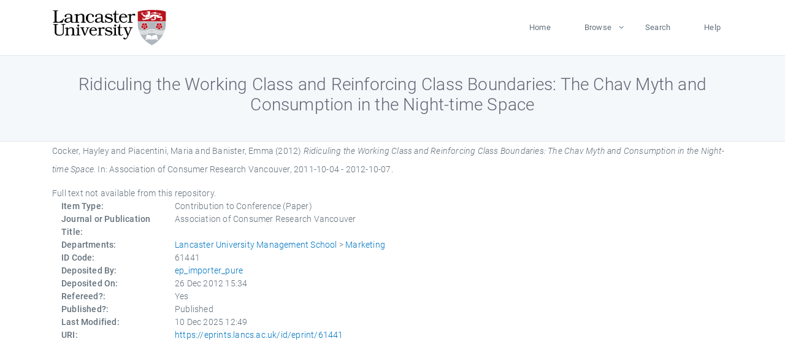

--- FILE ---
content_type: text/html; charset=utf-8
request_url: https://eprints.lancs.ac.uk/id/eprint/61441/
body_size: 4386
content:
<!DOCTYPE html>
<html xmlns="http://www.w3.org/1999/xhtml" lang="en">
  <head>
    <meta charset="utf-8" />
    <title> Ridiculing the Working Class and Reinforcing Class Boundaries: The Chav Myth and Consumption in the Night-time Space  - Lancaster EPrints</title>
    
    
    
    <!-- Google Tag Manager -->
<!--
    <script>(function(w,d,s,l,i){w[l]=w[l]||[];w[l].push({'gtm.start':
    new Date().getTime(),event:'gtm.js'});var f=d.getElementsByTagName(s)[0],
    j=d.createElement(s),dl=l!='dataLayer'?'&amp;l='+l:'';j.async=true;j.src=
    'https://www.googletagmanager.com/gtm.js?id='+i+dl;f.parentNode.insertBefore(j,f);
    })(window,document,'script','dataLayer','GTM-MDLDXCK7');</script>
-->
    <!-- End Google Tag Manager -->
  
    <meta charset="utf-8" />
    <meta name="viewport" content="width=device-width, initial-scale=1, shrink-to-fit=no" />
    <meta name="description" content="" />
    <meta name="author" content="" />
    <link rel="icon" href="/img/basic/favicon.ico" type="image/x-icon" />
    <style>
      .loader {
          position: fixed;
          left: 0;
          top: 0;
          width: 100%;
          height: 100%;
          background-color: #F5F8FA;
          z-index: 9998;
          text-align: center;
      }

      .plane-container {
          position: absolute;
          top: 50%;
          left: 50%;
      }
    </style>
  
    <meta name="eprints.eprintid" content="61441" />
<meta content="53" name="eprints.rev_number" />
<meta name="eprints.eprint_status" content="archive" />
<meta name="eprints.userid" content="13568" />
<meta name="eprints.source" content="pure" />
<meta name="eprints.dir" content="disk0/00/06/14/41" />
<meta content="2012-12-26 15:34:49" name="eprints.datestamp" />
<meta name="eprints.lastmod" content="2025-12-10 12:49:11" />
<meta content="2012-12-26 15:34:49" name="eprints.status_changed" />
<meta content="conference_item" name="eprints.type" />
<meta content="show" name="eprints.metadata_visibility" />
<meta name="eprints.creators_name" content="Cocker, Hayley" />
<meta name="eprints.creators_name" content="Piacentini, Maria" />
<meta content="Banister, Emma" name="eprints.creators_name" />
<meta name="eprints.creators_id" content="h.cocker@lancaster.ac.uk" />
<meta name="eprints.creators_id" content="m.piacentini@lancaster.ac.uk" />
<meta content="Ridiculing the Working Class and Reinforcing Class Boundaries: The Chav Myth and Consumption in the Night-time Space" name="eprints.title" />
<meta name="eprints.ispublished" content="pub" />
<meta content="mktg" name="eprints.divisions" />
<meta content="2012" name="eprints.date" />
<meta content="published" name="eprints.date_type" />
<meta content="h.cocker@lancaster.ac.uk" name="eprints.contact_email" />
<meta name="eprints.full_text_status" content="none" />
<meta name="eprints.pres_type" content="paper" />
<meta content="Association of Consumer Research Vancouver" name="eprints.publication" />
<meta content="CAN" name="eprints.place_of_pub" />
<meta name="eprints.event_title" content="Association of Consumer Research Vancouver" />
<meta content="2011-10-04 - 2012-10-07" name="eprints.event_dates" />
<meta content="other" name="eprints.event_type" />
<meta content="TRUE" name="eprints.refereed" />
<meta name="eprints.hoa_compliant" content="305" />
<meta content="2012" name="eprints.hoa_date_pub" />
<meta content="FALSE" name="eprints.hoa_exclude" />
<meta name="eprints.citation" content="  Cocker, Hayley and Piacentini, Maria and Banister, Emma  (2012) Ridiculing the Working Class and Reinforcing Class Boundaries: The Chav Myth and Consumption in the Night-time Space.  In: Association of Consumer Research Vancouver, 2011-10-04 - 2012-10-07.     " />
<link rel="schema.DC" href="http://purl.org/DC/elements/1.0/" />
<meta content="https://eprints.lancs.ac.uk/id/eprint/61441/" name="DC.relation" />
<meta content="Ridiculing the Working Class and Reinforcing Class Boundaries: The Chav Myth and Consumption in the Night-time Space" name="DC.title" />
<meta name="DC.creator" content="Cocker, Hayley" />
<meta content="Piacentini, Maria" name="DC.creator" />
<meta content="Banister, Emma" name="DC.creator" />
<meta name="DC.date" content="2012" />
<meta content="Contribution to Conference" name="DC.type" />
<meta name="DC.type" content="PeerReviewed" />
<meta content="  Cocker, Hayley and Piacentini, Maria and Banister, Emma  (2012) Ridiculing the Working Class and Reinforcing Class Boundaries: The Chav Myth and Consumption in the Night-time Space.  In: Association of Consumer Research Vancouver, 2011-10-04 - 2012-10-07.     " name="DC.identifier" />
<link rel="canonical" href="https://eprints.lancs.ac.uk/id/eprint/61441/" />
<link rel="alternate" title="Multiline CSV" type="text/csv; charset=utf-8" href="https://eprints.lancs.ac.uk/cgi/export/eprint/61441/CSV/lep-eprint-61441.csv" />
<link rel="alternate" href="https://eprints.lancs.ac.uk/cgi/export/eprint/61441/COinS/lep-eprint-61441.txt" type="text/plain; charset=utf-8" title="OpenURL ContextObject in Span" />
<link rel="alternate" href="https://eprints.lancs.ac.uk/cgi/export/eprint/61441/Text/lep-eprint-61441.txt" type="text/plain; charset=utf-8" title="ASCII Citation" />
<link rel="alternate" title="MPEG-21 DIDL" type="text/xml; charset=utf-8" href="https://eprints.lancs.ac.uk/cgi/export/eprint/61441/DIDL/lep-eprint-61441.xml" />
<link rel="alternate" href="https://eprints.lancs.ac.uk/cgi/export/eprint/61441/DC/lep-eprint-61441.txt" type="text/plain; charset=utf-8" title="Dublin Core" />
<link title="BibTeX" type="text/plain; charset=utf-8" href="https://eprints.lancs.ac.uk/cgi/export/eprint/61441/BibTeX/lep-eprint-61441.bib" rel="alternate" />
<link rel="alternate" title="Simple Metadata" type="text/plain; charset=utf-8" href="https://eprints.lancs.ac.uk/cgi/export/eprint/61441/Simple/lep-eprint-61441.txt" />
<link href="https://eprints.lancs.ac.uk/cgi/export/eprint/61441/XML/lep-eprint-61441.xml" title="EP3 XML" type="application/vnd.eprints.data+xml; charset=utf-8" rel="alternate" />
<link title="EndNote" type="text/plain; charset=utf-8" href="https://eprints.lancs.ac.uk/cgi/export/eprint/61441/EndNote/lep-eprint-61441.enw" rel="alternate" />
<link rel="alternate" href="https://eprints.lancs.ac.uk/cgi/export/eprint/61441/HTML/lep-eprint-61441.html" type="text/html; charset=utf-8" title="HTML Citation" />
<link href="https://eprints.lancs.ac.uk/cgi/export/eprint/61441/Atom/lep-eprint-61441.xml" type="application/atom+xml;charset=utf-8" title="Atom" rel="alternate" />
<link rel="alternate" href="https://eprints.lancs.ac.uk/cgi/export/eprint/61441/RDFNT/lep-eprint-61441.nt" title="RDF+N-Triples" type="text/plain" />
<link href="https://eprints.lancs.ac.uk/cgi/export/eprint/61441/Refer/lep-eprint-61441.refer" type="text/plain" title="Refer" rel="alternate" />
<link href="https://eprints.lancs.ac.uk/cgi/export/eprint/61441/RDFN3/lep-eprint-61441.n3" title="RDF+N3" type="text/n3" rel="alternate" />
<link href="https://eprints.lancs.ac.uk/cgi/export/eprint/61441/JSON/lep-eprint-61441.js" type="application/json; charset=utf-8" title="JSON" rel="alternate" />
<link rel="alternate" title="OpenURL ContextObject" type="text/xml; charset=utf-8" href="https://eprints.lancs.ac.uk/cgi/export/eprint/61441/ContextObject/lep-eprint-61441.xml" />
<link href="https://eprints.lancs.ac.uk/cgi/export/eprint/61441/MODS/lep-eprint-61441.xml" type="text/xml; charset=utf-8" title="MODS" rel="alternate" />
<link type="text/xml; charset=utf-8" title="METS" href="https://eprints.lancs.ac.uk/cgi/export/eprint/61441/METS/lep-eprint-61441.xml" rel="alternate" />
<link href="https://eprints.lancs.ac.uk/cgi/export/eprint/61441/RDFXML/lep-eprint-61441.rdf" type="application/rdf+xml" title="RDF+XML" rel="alternate" />
<link type="text/plain" title="Reference Manager" href="https://eprints.lancs.ac.uk/cgi/export/eprint/61441/RIS/lep-eprint-61441.ris" rel="alternate" />
<link href="https://eprints.lancs.ac.uk/cgi/export/eprint/61441/RIOXX2/lep-eprint-61441.xml" title="RIOXX2 XML" type="text/xml; charset=utf-8" rel="alternate" />
<link rel="Top" href="https://eprints.lancs.ac.uk/" />
    <link rel="Sword" href="https://eprints.lancs.ac.uk/sword-app/servicedocument" />
    <link rel="SwordDeposit" href="https://eprints.lancs.ac.uk/id/contents" />
    <link type="text/html" rel="Search" href="https://eprints.lancs.ac.uk/cgi/search" />
    <link type="application/opensearchdescription+xml" rel="Search" title="Lancaster EPrints" href="https://eprints.lancs.ac.uk/cgi/opensearchdescription" />
    <script type="text/javascript" src="https://www.google.com/jsapi">
//padder
</script><script type="text/javascript">
// <![CDATA[
google.load("visualization", "1", {packages:["corechart", "geochart"]});
// ]]></script><script type="text/javascript">
// <![CDATA[
var eprints_http_root = "https://eprints.lancs.ac.uk";
var eprints_http_cgiroot = "https://eprints.lancs.ac.uk/cgi";
var eprints_oai_archive_id = "eprints.lancs.ac.uk";
var eprints_logged_in = false;
var eprints_logged_in_userid = 0;
var eprints_logged_in_username = "";
var eprints_logged_in_usertype = "";
// ]]></script>
    <style type="text/css">.ep_logged_in { display: none }</style>
    <link type="text/css" rel="stylesheet" href="/style/auto-3.4.5.css" />
    <script type="text/javascript" src="/javascript/auto-3.4.5.js">
//padder
</script>
    <link type="text/css" rel="stylesheet" href="/style/app.css" />
    <!--[if lte IE 6]>
        <link rel="stylesheet" type="text/css" href="/style/ie6.css" />
   <![endif]-->
    <meta name="Generator" content="EPrints 3.4.5" />
    <meta content="text/html; charset=UTF-8" http-equiv="Content-Type" />
    <meta content="en" http-equiv="Content-Language" />
    
    
    <script src="/js/app.js">// <!-- No script --></script>
  
  </head>
  <body>
    
      
    <!-- Google Tag Manager (noscript) -->
<!--
    <noscript><iframe src="https://www.googletagmanager.com/ns.html?id=GTM-MDLDXCK7"
	height="0" width="0" style="display:none;visibility:hidden"></iframe></noscript>
-->
    <!-- End Google Tag Manager (noscript) -->
  
      <!-- Pre loader -->
      <div id="loader" class="loader" role="region" aria-label="Page loading">
          <div class="plane-container">
              <div class="l-s-2 blink">LOADING</div>
          </div>
      </div>     
  
    <div id="app" class="paper-loading">

      

      
  <!--    <epc:pin ref="pagetop"/> -->
      
      <div class="invisible-links" role="navigation">
          <a href="#main_content">Skip to main content</a>
      </div>
  
      <nav class="mainnav navbar navbar-default justify-content-between">
          <div class="container relative">
              <a class="offcanvas dl-trigger paper-nav-toggle" data-toggle="offcanvas" aria-expanded="false" aria-label="Toggle navigation">
                  <i></i>
              </a>
              <a class="navbar-brand" href="https://www.lancaster.ac.uk">
                  <div class="logo"><div class="logo-wrapper">
                      <img class="d-inline-block align-top" style="height: 60px;" alt="Lancaster University homepage" src="https://www.lancaster.ac.uk/media/wdp/style-assets/images/logos/lu-logo.svg" />
                  </div></div>
              </a>
              <div class="paper_menu">
                  <div id="dl-menu" class="xv-menuwrapper responsive-menu">
                      <ul class="dl-menu align-items-center">
                          <li><a href="http://eprints.lancs.ac.uk">Home</a></li>
                          <li class="parent"><a href="#">Browse</a>
                              <ul class="lg-submenu">
                                  <li><a href="http://eprints.lancs.ac.uk/view/year/">By Year</a></li>
                                  <li><a href="http://eprints.lancs.ac.uk/view/subjects/">By Subject</a></li>
                                  <li><a href="http://eprints.lancs.ac.uk/view/divisions/">By Department</a></li>
                                  <!-- <li><a href="#project">By Project</a></li> -->
                              </ul>
                          </li>
                          <li><a href="https://eprints.lancs.ac.uk/cgi/search/advanced">Search</a></li>
                          <li><a href="http://eprints.lancs.ac.uk/help">Help</a></li>
                      </ul>
                  </div>
              </div>
          </div>
      </nav>
  

      <main class="page" id="main_content">
        <div class="search-section">
          <div class="container">
            <h1> Ridiculing the Working Class and Reinforcing Class Boundaries: The Chav Myth and Consumption in the Night-time Space </h1>
          </div>
        </div>
        <div class="container">
          <div class="ep_summary_content"><div class="ep_summary_content_top"></div><div class="ep_summary_content_left"></div><div class="ep_summary_content_right"></div><div class="ep_summary_content_main">

  <p style="margin-bottom: 1em">
    


    <span class="person_name">Cocker, Hayley</span> and <span class="person_name">Piacentini, Maria</span> and <span class="person_name">Banister, Emma</span>
  

(2012)

<em>Ridiculing the Working Class and Reinforcing Class Boundaries: The Chav Myth and Consumption in the Night-time Space.</em>


    In: Association of Consumer Research Vancouver, 2011-10-04 - 2012-10-07.
  


  



  </p>

  

  

    
      Full text not available from this repository.
      
    
  
    

  

  

  

  <div class="container">
    <div class="row">
      <div class="col-2 field-label" id="label-type">Item Type:</div>
      <div class="col-10 field-value" aria-labelledby="label-type">
        Contribution to Conference
        (Paper)
        
        
      </div>
    </div>
    
    
      
        <div class="row">
          <div class="col-2 field-label" id="label-publication">Journal or Publication Title:</div>
          <div class="col-10 field-value" aria-labelledby="label-publication">Association of Consumer Research Vancouver</div>
        </div>
      
    
      
    
      
    
      
    
      
    
      
        <div class="row">
          <div class="col-2 field-label" id="label-divisions">Departments:</div>
          <div class="col-10 field-value" aria-labelledby="label-divisions"><a href="https://eprints.lancs.ac.uk/view/divisions/lums/">Lancaster University Management School</a> &gt; <a href="https://eprints.lancs.ac.uk/view/divisions/mktg/">Marketing</a></div>
        </div>
      
    
      
        <div class="row">
          <div class="col-2 field-label" id="label-eprintid">ID Code:</div>
          <div class="col-10 field-value" aria-labelledby="label-eprintid">61441</div>
        </div>
      
    
      
    
      
        <div class="row">
          <div class="col-2 field-label" id="label-userid">Deposited By:</div>
          <div class="col-10 field-value" aria-labelledby="label-userid">

<a href="https://eprints.lancs.ac.uk/cgi/users/home?screen=User::View&amp;userid=13568"><span class="ep_name_citation"><span class="person_name">ep_importer_pure</span></span></a>

</div>
        </div>
      
    
      
        <div class="row">
          <div class="col-2 field-label" id="label-datestamp">Deposited On:</div>
          <div class="col-10 field-value" aria-labelledby="label-datestamp">26 Dec 2012 15:34</div>
        </div>
      
    
      
        <div class="row">
          <div class="col-2 field-label" id="label-refereed">Refereed?:</div>
          <div class="col-10 field-value" aria-labelledby="label-refereed">Yes</div>
        </div>
      
    
      
        <div class="row">
          <div class="col-2 field-label" id="label-ispublished">Published?:</div>
          <div class="col-10 field-value" aria-labelledby="label-ispublished">Published</div>
        </div>
      
    
      
        <div class="row">
          <div class="col-2 field-label" id="label-lastmod">Last Modified:</div>
          <div class="col-10 field-value" aria-labelledby="label-lastmod">10 Dec 2025 12:49</div>
        </div>
      
    
    <div class="row">
      <div class="col-2 field-label" id="label-uri">URI:</div>
      <div class="col-10 field-value" aria-labelledby="label-uri"><a href="https://eprints.lancs.ac.uk/id/eprint/61441">https://eprints.lancs.ac.uk/id/eprint/61441</a></div>
    </div>
  </div>

  
  

<!--
  <epc:if test="!$flags{preview}">
    <epc:phrase ref="summary_page:actions"/>
    <div class="container ep_summary_page_actions">
    <epc:foreach expr="action_list('eprint_summary_page_actions',$item)" iterator="action">
      <div class="row">
        <div class="col-2"><epc:print expr="$action.action_icon()" /></div>
        <div class="col-10"><epc:print expr="$action.action_title()" /></div>
      </div>
    </epc:foreach>
    </div>
  </epc:if>
-->

</div><div class="ep_summary_content_bottom"></div><div class="ep_summary_content_after"></div></div>
        </div>
      </main>

      
      <footer>
          <div class="container">
              <div class="row" style="justify-content: space-between;">
                  <div class=" col-lg-4 col-xl-6 col-12 responsive-phone footer-library"><a href="https://www.lancaster.ac.uk/library" class="">
                      <div class="logo"><div class="logo-wrapper">
                          <img src="https://www.lancaster.ac.uk/media/wdp/style-assets/images/library/library-logo.svg" style="height: 60px" alt="Lancaster University Library homepage" />
                          <span class="circle"></span>
                      </div></div>
                  </a>
                  </div>
                  <div class="col-xl-3 responsive-phone">
                      <div class="h6">Links</div>
                      <ul class="footer-links">
                          <li><a href="https://www.eprints.org/uk/index.php/eprints-software/">EPrints</a></li>
                          <li><a href="http://eprints.lancs.ac.uk/help">FAQ</a></li>
                          <li><a href="https://www.lancaster.ac.uk/privacy/">Privacy Policy</a></li>
                      </ul>
                  </div>
                  <div class="col-6 col-md-12 col-12 col-xl-3 responsive-phone">
                      <div class="h6">Connect via Social Media</div>
                      <ul class="social">
                          <li class="facebook"><a href="https://en-gb.facebook.com/LancasterUniversityLibrary/" aria-label="Facebook"><span class="icon icon-facebook"></span></a>
                          </li>
                          <li class="twitter"><a href="https://twitter.com/LancasterUniLib" aria-label="Twitter"><span class="icon icon-twitter"></span></a>
                          </li>
                      </ul>
                      <div class="copyrights">
                          <p>© 2020 Lancaster University Library</p>
                      </div>
                  </div>
              </div>
          </div>
      </footer>
  

    </div>
  </body>
</html>